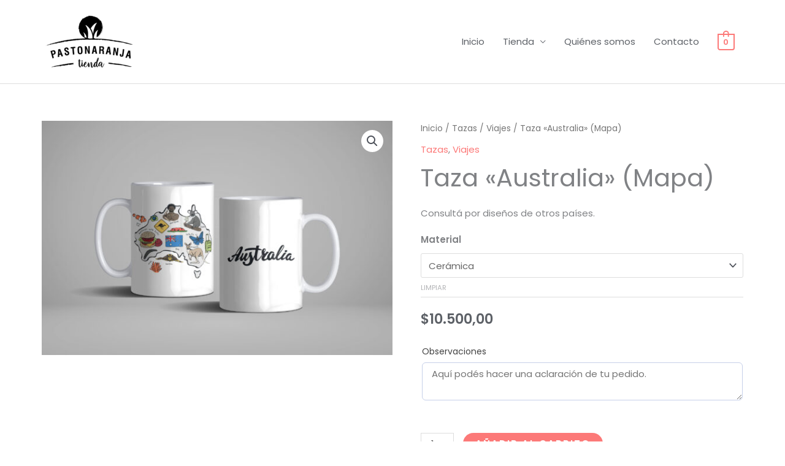

--- FILE ---
content_type: text/css
request_url: https://pastonaranja.com.ar/wp-content/uploads/elementor/css/post-285.css?ver=1770027683
body_size: 579
content:
.elementor-285 .elementor-element.elementor-element-5b0c3fa{--spacer-size:50px;}.elementor-285 .elementor-element.elementor-element-87843d8{text-align:center;}.elementor-285 .elementor-element.elementor-element-87843d8 img{width:154px;}.elementor-285 .elementor-element.elementor-element-0cd118c{text-align:end;}.elementor-285 .elementor-element.elementor-element-6427b18{column-gap:0px;text-align:end;}.elementor-285 .elementor-element.elementor-element-7beaefa > .elementor-widget-container{margin:-175px 0px 0px 0px;}.elementor-285 .elementor-element.elementor-element-7beaefa{text-align:center;}.elementor-285 .elementor-element.elementor-element-7beaefa img{width:154px;}.elementor-285 .elementor-element.elementor-element-17cf929 .elementor-repeater-item-b07d759.elementor-social-icon{background-color:#FC7978;}.elementor-285 .elementor-element.elementor-element-17cf929 .elementor-repeater-item-21ba68f.elementor-social-icon{background-color:var( --e-global-color-04436ee );}.elementor-285 .elementor-element.elementor-element-17cf929{--grid-template-columns:repeat(0, auto);--icon-size:12px;--grid-column-gap:16px;--grid-row-gap:0px;}.elementor-285 .elementor-element.elementor-element-17cf929 .elementor-widget-container{text-align:center;}.elementor-285 .elementor-element.elementor-element-17cf929 > .elementor-widget-container{margin:-87px 0px 0px 0px;}.elementor-285 .elementor-element.elementor-element-17cf929 .elementor-social-icon{background-color:#4e5768;--icon-padding:0.75em;}.elementor-285 .elementor-element.elementor-element-17cf929 .elementor-social-icon i{color:#ffffff;}.elementor-285 .elementor-element.elementor-element-17cf929 .elementor-social-icon svg{fill:#ffffff;}.elementor-285 .elementor-element.elementor-element-17cf929 .elementor-social-icon:hover{background-color:#FFFFFF;}.elementor-285 .elementor-element.elementor-element-17cf929 .elementor-social-icon:hover i{color:var( --e-global-color-04436ee );}.elementor-285 .elementor-element.elementor-element-17cf929 .elementor-social-icon:hover svg{fill:var( --e-global-color-04436ee );}.elementor-285 .elementor-element.elementor-element-89928d7:not(.elementor-motion-effects-element-type-background), .elementor-285 .elementor-element.elementor-element-89928d7 > .elementor-motion-effects-container > .elementor-motion-effects-layer{background-color:#F9F9F9;}.elementor-285 .elementor-element.elementor-element-89928d7{transition:background 0.3s, border 0.3s, border-radius 0.3s, box-shadow 0.3s;padding:30px 0px 30px 0px;}.elementor-285 .elementor-element.elementor-element-89928d7 > .elementor-background-overlay{transition:background 0.3s, border-radius 0.3s, opacity 0.3s;}.elementor-285 .elementor-element.elementor-element-039013b .hfe-copyright-wrapper{text-align:left;}.elementor-285 .elementor-element.elementor-element-039013b .hfe-copyright-wrapper, .elementor-285 .elementor-element.elementor-element-039013b .hfe-copyright-wrapper a{font-size:13px;}.elementor-285 .elementor-element.elementor-element-0ecb691 .hfe-copyright-wrapper{text-align:right;}.elementor-285 .elementor-element.elementor-element-0ecb691 .hfe-copyright-wrapper, .elementor-285 .elementor-element.elementor-element-0ecb691 .hfe-copyright-wrapper a{font-size:13px;}@media(max-width:1024px){.elementor-285 .elementor-element.elementor-element-87843d8{text-align:start;}.elementor-285 .elementor-element.elementor-element-87843d8 img{width:22%;}.elementor-285 .elementor-element.elementor-element-7beaefa > .elementor-widget-container{margin:-237px 0px 0px 0px;}.elementor-285 .elementor-element.elementor-element-7beaefa{text-align:center;}.elementor-285 .elementor-element.elementor-element-7beaefa img{width:100%;}.elementor-285 .elementor-element.elementor-element-17cf929 .elementor-widget-container{text-align:center;}.elementor-285 .elementor-element.elementor-element-17cf929 > .elementor-widget-container{margin:-113px 0px 0px 0px;}.elementor-285 .elementor-element.elementor-element-89928d7{padding:40px 40px 40px 40px;}}@media(max-width:767px){.elementor-285 .elementor-element.elementor-element-5dc8dc6{text-align:center;}.elementor-285 .elementor-element.elementor-element-8af59ac{text-align:center;}.elementor-285 .elementor-element.elementor-element-87843d8 > .elementor-widget-container{margin:-34px 0px 0px 0px;}.elementor-285 .elementor-element.elementor-element-87843d8{text-align:center;}.elementor-285 .elementor-element.elementor-element-87843d8 img{width:129px;}.elementor-285 .elementor-element.elementor-element-6d95362 > .elementor-element-populated{margin:-35px 0px 0px 0px;--e-column-margin-right:0px;--e-column-margin-left:0px;}.elementor-285 .elementor-element.elementor-element-0cd118c{text-align:center;}.elementor-285 .elementor-element.elementor-element-6427b18{text-align:center;}.elementor-285 .elementor-element.elementor-element-7beaefa > .elementor-widget-container{margin:-34px 0px 0px 0px;}.elementor-285 .elementor-element.elementor-element-7beaefa{text-align:center;}.elementor-285 .elementor-element.elementor-element-7beaefa img{width:129px;}.elementor-285 .elementor-element.elementor-element-17cf929 .elementor-widget-container{text-align:center;}.elementor-285 .elementor-element.elementor-element-17cf929 > .elementor-widget-container{margin:-14px 0px 0px 0px;}.elementor-285 .elementor-element.elementor-element-039013b .hfe-copyright-wrapper{text-align:center;}.elementor-285 .elementor-element.elementor-element-0ecb691 .hfe-copyright-wrapper{text-align:center;}}